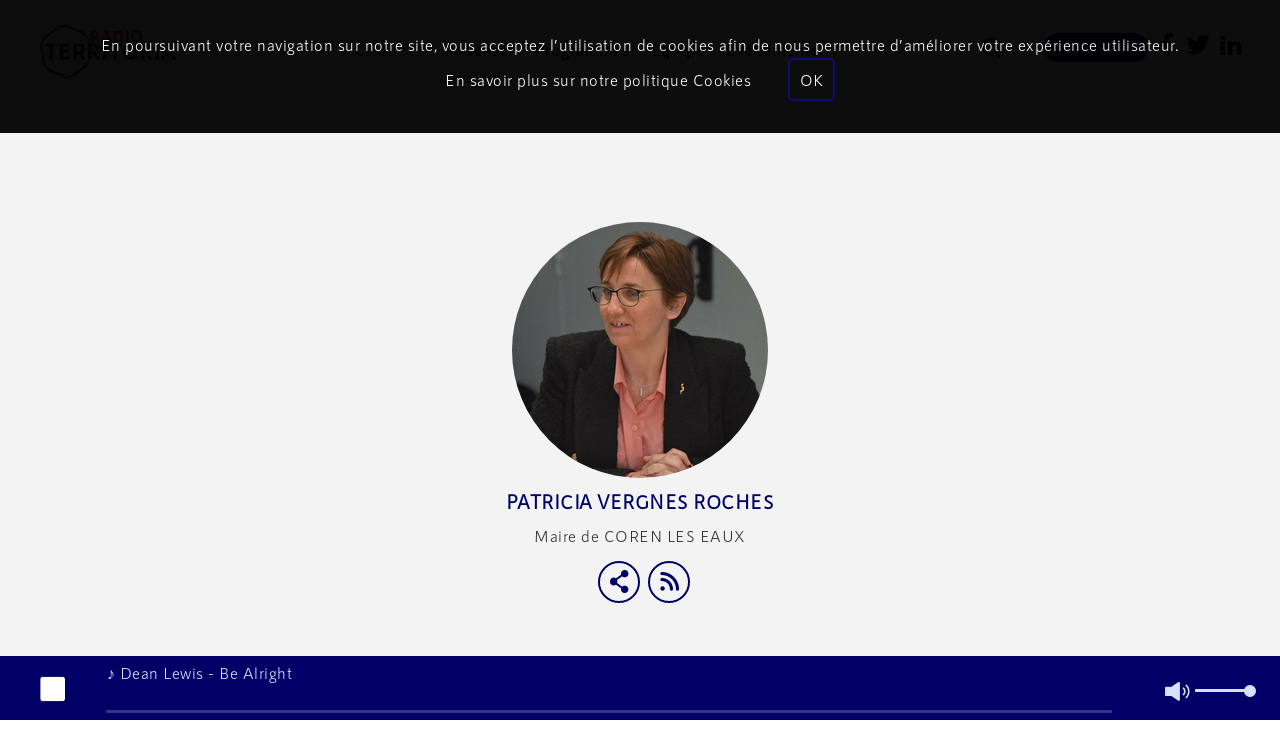

--- FILE ---
content_type: text/html; charset=utf-8
request_url: https://accounts.google.com/o/oauth2/postmessageRelay?parent=https%3A%2F%2Fradioterritoria.fr&jsh=m%3B%2F_%2Fscs%2Fabc-static%2F_%2Fjs%2Fk%3Dgapi.lb.en.OE6tiwO4KJo.O%2Fd%3D1%2Frs%3DAHpOoo_Itz6IAL6GO-n8kgAepm47TBsg1Q%2Fm%3D__features__
body_size: 162
content:
<!DOCTYPE html><html><head><title></title><meta http-equiv="content-type" content="text/html; charset=utf-8"><meta http-equiv="X-UA-Compatible" content="IE=edge"><meta name="viewport" content="width=device-width, initial-scale=1, minimum-scale=1, maximum-scale=1, user-scalable=0"><script src='https://ssl.gstatic.com/accounts/o/2580342461-postmessagerelay.js' nonce="_ClCKMRdyfUMbGYEpsBb9w"></script></head><body><script type="text/javascript" src="https://apis.google.com/js/rpc:shindig_random.js?onload=init" nonce="_ClCKMRdyfUMbGYEpsBb9w"></script></body></html>

--- FILE ---
content_type: text/html
request_url: https://content.googleapis.com/static/proxy.html?usegapi=1&jsh=m%3B%2F_%2Fscs%2Fabc-static%2F_%2Fjs%2Fk%3Dgapi.lb.en.OE6tiwO4KJo.O%2Fd%3D1%2Frs%3DAHpOoo_Itz6IAL6GO-n8kgAepm47TBsg1Q%2Fm%3D__features__
body_size: -185
content:
<!DOCTYPE html>
<html>
<head>
<title></title>
<meta http-equiv="X-UA-Compatible" content="IE=edge" />
<script nonce="_H9EMZZ_qK0cICGGi6a91A">
  window['startup'] = function() {
    googleapis.server.init();
  };
</script>
<script src="https://apis.google.com/js/googleapis.proxy.js?onload=startup" async defer nonce="_H9EMZZ_qK0cICGGi6a91A"></script>
</head>
<body>
</body>
</html>
